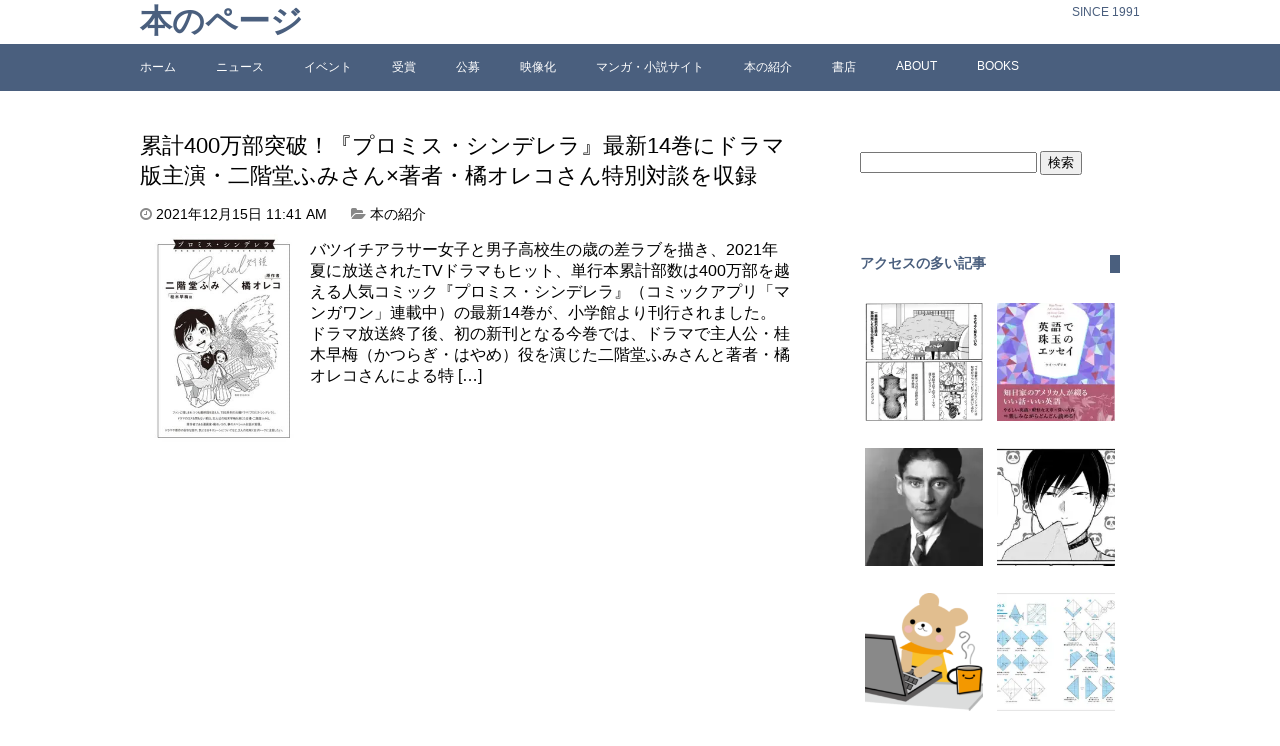

--- FILE ---
content_type: text/html; charset=UTF-8
request_url: http://bookpooh.com/archives/tag/%E6%AD%B3%E3%81%AE%E5%B7%AE%E3%83%A9%E3%83%96
body_size: 7604
content:
<!DOCTYPE html>
<html lang="ja">
<head>
<meta charset="UTF-8">


<meta name="viewport" content="width=device-width,initial-scale=1.0">
<link href="http://fonts.googleapis.com/css?family=Acme" rel="stylesheet" type="text/css">


<link href="http://netdna.bootstrapcdn.com/font-awesome/4.1.0/css/font-awesome.css" rel="stylesheet">

<link rel="stylesheet" href="http://bookpooh.com/wp-content/themes/mytheme/style.css">


		<!-- All in One SEO 4.4.3 - aioseo.com -->
		<title>歳の差ラブ | 本のページ</title>
		<meta name="robots" content="max-image-preview:large" />
		<link rel="canonical" href="http://bookpooh.com/archives/tag/%E6%AD%B3%E3%81%AE%E5%B7%AE%E3%83%A9%E3%83%96" />
		<meta name="generator" content="All in One SEO (AIOSEO) 4.4.3" />
		<meta name="google" content="nositelinkssearchbox" />
		<script type="application/ld+json" class="aioseo-schema">
			{"@context":"https:\/\/schema.org","@graph":[{"@type":"BreadcrumbList","@id":"http:\/\/bookpooh.com\/archives\/tag\/%E6%AD%B3%E3%81%AE%E5%B7%AE%E3%83%A9%E3%83%96#breadcrumblist","itemListElement":[{"@type":"ListItem","@id":"http:\/\/bookpooh.com\/#listItem","position":1,"item":{"@type":"WebPage","@id":"http:\/\/bookpooh.com\/","name":"\u30db\u30fc\u30e0","description":"\u672c\u3084\u96d1\u8a8c\u3001\u5c0f\u8aac\u30fb\u30de\u30f3\u30ac\u306a\u3069\u3001\u3042\u3089\u3086\u308b\u51fa\u7248\u7269\u3001\u51fa\u7248\u696d\u754c\u3001\u66f8\u5e97\u30fb\u53e4\u66f8\u5e97\u3001\u306a\u3069\u306a\u3069\u3001\u300c\u672c\u300d\u306b\u95a2\u9023\u3059\u308b\u3042\u3089\u3086\u308b\u3053\u3068\u3092\u30c6\u30fc\u30de\u3068\u3057\u3066\u3044\u307e\u3059\u3002","url":"http:\/\/bookpooh.com\/"},"nextItem":"http:\/\/bookpooh.com\/archives\/tag\/%e6%ad%b3%e3%81%ae%e5%b7%ae%e3%83%a9%e3%83%96#listItem"},{"@type":"ListItem","@id":"http:\/\/bookpooh.com\/archives\/tag\/%e6%ad%b3%e3%81%ae%e5%b7%ae%e3%83%a9%e3%83%96#listItem","position":2,"item":{"@type":"WebPage","@id":"http:\/\/bookpooh.com\/archives\/tag\/%e6%ad%b3%e3%81%ae%e5%b7%ae%e3%83%a9%e3%83%96","name":"\u6b73\u306e\u5dee\u30e9\u30d6","url":"http:\/\/bookpooh.com\/archives\/tag\/%e6%ad%b3%e3%81%ae%e5%b7%ae%e3%83%a9%e3%83%96"},"previousItem":"http:\/\/bookpooh.com\/#listItem"}]},{"@type":"CollectionPage","@id":"http:\/\/bookpooh.com\/archives\/tag\/%E6%AD%B3%E3%81%AE%E5%B7%AE%E3%83%A9%E3%83%96#collectionpage","url":"http:\/\/bookpooh.com\/archives\/tag\/%E6%AD%B3%E3%81%AE%E5%B7%AE%E3%83%A9%E3%83%96","name":"\u6b73\u306e\u5dee\u30e9\u30d6 | \u672c\u306e\u30da\u30fc\u30b8","inLanguage":"ja","isPartOf":{"@id":"http:\/\/bookpooh.com\/#website"},"breadcrumb":{"@id":"http:\/\/bookpooh.com\/archives\/tag\/%E6%AD%B3%E3%81%AE%E5%B7%AE%E3%83%A9%E3%83%96#breadcrumblist"}},{"@type":"Organization","@id":"http:\/\/bookpooh.com\/#organization","name":"bookpooh","url":"http:\/\/bookpooh.com\/"},{"@type":"WebSite","@id":"http:\/\/bookpooh.com\/#website","url":"http:\/\/bookpooh.com\/","name":"\u672c\u306e\u30da\u30fc\u30b8","description":"SINCE 1991","inLanguage":"ja","publisher":{"@id":"http:\/\/bookpooh.com\/#organization"}}]}
		</script>
		<!-- All in One SEO -->

<link rel='dns-prefetch' href='//stats.wp.com' />
<link rel='dns-prefetch' href='//v0.wordpress.com' />
<link rel='dns-prefetch' href='//c0.wp.com' />
<link rel="alternate" type="application/rss+xml" title="本のページ &raquo; フィード" href="http://bookpooh.com/feed" />
<link rel="alternate" type="application/rss+xml" title="本のページ &raquo; コメントフィード" href="http://bookpooh.com/comments/feed" />
<link rel="alternate" type="application/rss+xml" title="本のページ &raquo; 歳の差ラブ タグのフィード" href="http://bookpooh.com/archives/tag/%e6%ad%b3%e3%81%ae%e5%b7%ae%e3%83%a9%e3%83%96/feed" />
<link rel='stylesheet' id='wp-block-library-css' href='https://c0.wp.com/c/6.2.8/wp-includes/css/dist/block-library/style.min.css' type='text/css' media='all' />
<style id='wp-block-library-inline-css' type='text/css'>
.has-text-align-justify{text-align:justify;}
</style>
<link rel='stylesheet' id='mediaelement-css' href='https://c0.wp.com/c/6.2.8/wp-includes/js/mediaelement/mediaelementplayer-legacy.min.css' type='text/css' media='all' />
<link rel='stylesheet' id='wp-mediaelement-css' href='https://c0.wp.com/c/6.2.8/wp-includes/js/mediaelement/wp-mediaelement.min.css' type='text/css' media='all' />
<link rel='stylesheet' id='classic-theme-styles-css' href='https://c0.wp.com/c/6.2.8/wp-includes/css/classic-themes.min.css' type='text/css' media='all' />
<style id='global-styles-inline-css' type='text/css'>
body{--wp--preset--color--black: #000000;--wp--preset--color--cyan-bluish-gray: #abb8c3;--wp--preset--color--white: #ffffff;--wp--preset--color--pale-pink: #f78da7;--wp--preset--color--vivid-red: #cf2e2e;--wp--preset--color--luminous-vivid-orange: #ff6900;--wp--preset--color--luminous-vivid-amber: #fcb900;--wp--preset--color--light-green-cyan: #7bdcb5;--wp--preset--color--vivid-green-cyan: #00d084;--wp--preset--color--pale-cyan-blue: #8ed1fc;--wp--preset--color--vivid-cyan-blue: #0693e3;--wp--preset--color--vivid-purple: #9b51e0;--wp--preset--gradient--vivid-cyan-blue-to-vivid-purple: linear-gradient(135deg,rgba(6,147,227,1) 0%,rgb(155,81,224) 100%);--wp--preset--gradient--light-green-cyan-to-vivid-green-cyan: linear-gradient(135deg,rgb(122,220,180) 0%,rgb(0,208,130) 100%);--wp--preset--gradient--luminous-vivid-amber-to-luminous-vivid-orange: linear-gradient(135deg,rgba(252,185,0,1) 0%,rgba(255,105,0,1) 100%);--wp--preset--gradient--luminous-vivid-orange-to-vivid-red: linear-gradient(135deg,rgba(255,105,0,1) 0%,rgb(207,46,46) 100%);--wp--preset--gradient--very-light-gray-to-cyan-bluish-gray: linear-gradient(135deg,rgb(238,238,238) 0%,rgb(169,184,195) 100%);--wp--preset--gradient--cool-to-warm-spectrum: linear-gradient(135deg,rgb(74,234,220) 0%,rgb(151,120,209) 20%,rgb(207,42,186) 40%,rgb(238,44,130) 60%,rgb(251,105,98) 80%,rgb(254,248,76) 100%);--wp--preset--gradient--blush-light-purple: linear-gradient(135deg,rgb(255,206,236) 0%,rgb(152,150,240) 100%);--wp--preset--gradient--blush-bordeaux: linear-gradient(135deg,rgb(254,205,165) 0%,rgb(254,45,45) 50%,rgb(107,0,62) 100%);--wp--preset--gradient--luminous-dusk: linear-gradient(135deg,rgb(255,203,112) 0%,rgb(199,81,192) 50%,rgb(65,88,208) 100%);--wp--preset--gradient--pale-ocean: linear-gradient(135deg,rgb(255,245,203) 0%,rgb(182,227,212) 50%,rgb(51,167,181) 100%);--wp--preset--gradient--electric-grass: linear-gradient(135deg,rgb(202,248,128) 0%,rgb(113,206,126) 100%);--wp--preset--gradient--midnight: linear-gradient(135deg,rgb(2,3,129) 0%,rgb(40,116,252) 100%);--wp--preset--duotone--dark-grayscale: url('#wp-duotone-dark-grayscale');--wp--preset--duotone--grayscale: url('#wp-duotone-grayscale');--wp--preset--duotone--purple-yellow: url('#wp-duotone-purple-yellow');--wp--preset--duotone--blue-red: url('#wp-duotone-blue-red');--wp--preset--duotone--midnight: url('#wp-duotone-midnight');--wp--preset--duotone--magenta-yellow: url('#wp-duotone-magenta-yellow');--wp--preset--duotone--purple-green: url('#wp-duotone-purple-green');--wp--preset--duotone--blue-orange: url('#wp-duotone-blue-orange');--wp--preset--font-size--small: 13px;--wp--preset--font-size--medium: 20px;--wp--preset--font-size--large: 36px;--wp--preset--font-size--x-large: 42px;--wp--preset--spacing--20: 0.44rem;--wp--preset--spacing--30: 0.67rem;--wp--preset--spacing--40: 1rem;--wp--preset--spacing--50: 1.5rem;--wp--preset--spacing--60: 2.25rem;--wp--preset--spacing--70: 3.38rem;--wp--preset--spacing--80: 5.06rem;--wp--preset--shadow--natural: 6px 6px 9px rgba(0, 0, 0, 0.2);--wp--preset--shadow--deep: 12px 12px 50px rgba(0, 0, 0, 0.4);--wp--preset--shadow--sharp: 6px 6px 0px rgba(0, 0, 0, 0.2);--wp--preset--shadow--outlined: 6px 6px 0px -3px rgba(255, 255, 255, 1), 6px 6px rgba(0, 0, 0, 1);--wp--preset--shadow--crisp: 6px 6px 0px rgba(0, 0, 0, 1);}:where(.is-layout-flex){gap: 0.5em;}body .is-layout-flow > .alignleft{float: left;margin-inline-start: 0;margin-inline-end: 2em;}body .is-layout-flow > .alignright{float: right;margin-inline-start: 2em;margin-inline-end: 0;}body .is-layout-flow > .aligncenter{margin-left: auto !important;margin-right: auto !important;}body .is-layout-constrained > .alignleft{float: left;margin-inline-start: 0;margin-inline-end: 2em;}body .is-layout-constrained > .alignright{float: right;margin-inline-start: 2em;margin-inline-end: 0;}body .is-layout-constrained > .aligncenter{margin-left: auto !important;margin-right: auto !important;}body .is-layout-constrained > :where(:not(.alignleft):not(.alignright):not(.alignfull)){max-width: var(--wp--style--global--content-size);margin-left: auto !important;margin-right: auto !important;}body .is-layout-constrained > .alignwide{max-width: var(--wp--style--global--wide-size);}body .is-layout-flex{display: flex;}body .is-layout-flex{flex-wrap: wrap;align-items: center;}body .is-layout-flex > *{margin: 0;}:where(.wp-block-columns.is-layout-flex){gap: 2em;}.has-black-color{color: var(--wp--preset--color--black) !important;}.has-cyan-bluish-gray-color{color: var(--wp--preset--color--cyan-bluish-gray) !important;}.has-white-color{color: var(--wp--preset--color--white) !important;}.has-pale-pink-color{color: var(--wp--preset--color--pale-pink) !important;}.has-vivid-red-color{color: var(--wp--preset--color--vivid-red) !important;}.has-luminous-vivid-orange-color{color: var(--wp--preset--color--luminous-vivid-orange) !important;}.has-luminous-vivid-amber-color{color: var(--wp--preset--color--luminous-vivid-amber) !important;}.has-light-green-cyan-color{color: var(--wp--preset--color--light-green-cyan) !important;}.has-vivid-green-cyan-color{color: var(--wp--preset--color--vivid-green-cyan) !important;}.has-pale-cyan-blue-color{color: var(--wp--preset--color--pale-cyan-blue) !important;}.has-vivid-cyan-blue-color{color: var(--wp--preset--color--vivid-cyan-blue) !important;}.has-vivid-purple-color{color: var(--wp--preset--color--vivid-purple) !important;}.has-black-background-color{background-color: var(--wp--preset--color--black) !important;}.has-cyan-bluish-gray-background-color{background-color: var(--wp--preset--color--cyan-bluish-gray) !important;}.has-white-background-color{background-color: var(--wp--preset--color--white) !important;}.has-pale-pink-background-color{background-color: var(--wp--preset--color--pale-pink) !important;}.has-vivid-red-background-color{background-color: var(--wp--preset--color--vivid-red) !important;}.has-luminous-vivid-orange-background-color{background-color: var(--wp--preset--color--luminous-vivid-orange) !important;}.has-luminous-vivid-amber-background-color{background-color: var(--wp--preset--color--luminous-vivid-amber) !important;}.has-light-green-cyan-background-color{background-color: var(--wp--preset--color--light-green-cyan) !important;}.has-vivid-green-cyan-background-color{background-color: var(--wp--preset--color--vivid-green-cyan) !important;}.has-pale-cyan-blue-background-color{background-color: var(--wp--preset--color--pale-cyan-blue) !important;}.has-vivid-cyan-blue-background-color{background-color: var(--wp--preset--color--vivid-cyan-blue) !important;}.has-vivid-purple-background-color{background-color: var(--wp--preset--color--vivid-purple) !important;}.has-black-border-color{border-color: var(--wp--preset--color--black) !important;}.has-cyan-bluish-gray-border-color{border-color: var(--wp--preset--color--cyan-bluish-gray) !important;}.has-white-border-color{border-color: var(--wp--preset--color--white) !important;}.has-pale-pink-border-color{border-color: var(--wp--preset--color--pale-pink) !important;}.has-vivid-red-border-color{border-color: var(--wp--preset--color--vivid-red) !important;}.has-luminous-vivid-orange-border-color{border-color: var(--wp--preset--color--luminous-vivid-orange) !important;}.has-luminous-vivid-amber-border-color{border-color: var(--wp--preset--color--luminous-vivid-amber) !important;}.has-light-green-cyan-border-color{border-color: var(--wp--preset--color--light-green-cyan) !important;}.has-vivid-green-cyan-border-color{border-color: var(--wp--preset--color--vivid-green-cyan) !important;}.has-pale-cyan-blue-border-color{border-color: var(--wp--preset--color--pale-cyan-blue) !important;}.has-vivid-cyan-blue-border-color{border-color: var(--wp--preset--color--vivid-cyan-blue) !important;}.has-vivid-purple-border-color{border-color: var(--wp--preset--color--vivid-purple) !important;}.has-vivid-cyan-blue-to-vivid-purple-gradient-background{background: var(--wp--preset--gradient--vivid-cyan-blue-to-vivid-purple) !important;}.has-light-green-cyan-to-vivid-green-cyan-gradient-background{background: var(--wp--preset--gradient--light-green-cyan-to-vivid-green-cyan) !important;}.has-luminous-vivid-amber-to-luminous-vivid-orange-gradient-background{background: var(--wp--preset--gradient--luminous-vivid-amber-to-luminous-vivid-orange) !important;}.has-luminous-vivid-orange-to-vivid-red-gradient-background{background: var(--wp--preset--gradient--luminous-vivid-orange-to-vivid-red) !important;}.has-very-light-gray-to-cyan-bluish-gray-gradient-background{background: var(--wp--preset--gradient--very-light-gray-to-cyan-bluish-gray) !important;}.has-cool-to-warm-spectrum-gradient-background{background: var(--wp--preset--gradient--cool-to-warm-spectrum) !important;}.has-blush-light-purple-gradient-background{background: var(--wp--preset--gradient--blush-light-purple) !important;}.has-blush-bordeaux-gradient-background{background: var(--wp--preset--gradient--blush-bordeaux) !important;}.has-luminous-dusk-gradient-background{background: var(--wp--preset--gradient--luminous-dusk) !important;}.has-pale-ocean-gradient-background{background: var(--wp--preset--gradient--pale-ocean) !important;}.has-electric-grass-gradient-background{background: var(--wp--preset--gradient--electric-grass) !important;}.has-midnight-gradient-background{background: var(--wp--preset--gradient--midnight) !important;}.has-small-font-size{font-size: var(--wp--preset--font-size--small) !important;}.has-medium-font-size{font-size: var(--wp--preset--font-size--medium) !important;}.has-large-font-size{font-size: var(--wp--preset--font-size--large) !important;}.has-x-large-font-size{font-size: var(--wp--preset--font-size--x-large) !important;}
.wp-block-navigation a:where(:not(.wp-element-button)){color: inherit;}
:where(.wp-block-columns.is-layout-flex){gap: 2em;}
.wp-block-pullquote{font-size: 1.5em;line-height: 1.6;}
</style>
<link rel='stylesheet' id='jetpack_css-css' href='https://c0.wp.com/p/jetpack/12.8.2/css/jetpack.css' type='text/css' media='all' />
<link rel="https://api.w.org/" href="http://bookpooh.com/wp-json/" /><link rel="alternate" type="application/json" href="http://bookpooh.com/wp-json/wp/v2/tags/9990" /><link rel="EditURI" type="application/rsd+xml" title="RSD" href="http://bookpooh.com/xmlrpc.php?rsd" />
<link rel="wlwmanifest" type="application/wlwmanifest+xml" href="http://bookpooh.com/wp-includes/wlwmanifest.xml" />
<meta name="generator" content="WordPress 6.2.8" />
	<style>img#wpstats{display:none}</style>
		<link rel="icon" href="http://bookpooh.com/wp-content/uploads/2022/08/cropped-books-32x32.png" sizes="32x32" />
<link rel="icon" href="http://bookpooh.com/wp-content/uploads/2022/08/cropped-books-192x192.png" sizes="192x192" />
<link rel="apple-touch-icon" href="http://bookpooh.com/wp-content/uploads/2022/08/cropped-books-180x180.png" />
<meta name="msapplication-TileImage" content="http://bookpooh.com/wp-content/uploads/2022/08/cropped-books-270x270.png" />
</head>
<body class="archive tag tag-9990" >

<header>
<div class="siteinfo">
<div class="container">

<h1><a href="http://bookpooh.com">本のページ</a></h1>
<p>SINCE 1991</p>
</div>
</div>

<nav>
<div class="container">
<div class="menu-menu-1-container"><ul id="menu-menu-1" class="menu"><li id="menu-item-4" class="menu-item menu-item-type-custom menu-item-object-custom menu-item-home menu-item-4"><a href="http://bookpooh.com/">ホーム</a></li>
<li id="menu-item-3046" class="menu-item menu-item-type-taxonomy menu-item-object-category menu-item-3046"><a href="http://bookpooh.com/archives/category/%e3%83%8b%e3%83%a5%e3%83%bc%e3%82%b9">ニュース</a></li>
<li id="menu-item-3047" class="menu-item menu-item-type-taxonomy menu-item-object-category menu-item-3047"><a href="http://bookpooh.com/archives/category/%e3%82%a4%e3%83%99%e3%83%b3%e3%83%88">イベント</a></li>
<li id="menu-item-3049" class="menu-item menu-item-type-taxonomy menu-item-object-category menu-item-3049"><a href="http://bookpooh.com/archives/category/%e8%b3%9e">受賞</a></li>
<li id="menu-item-3050" class="menu-item menu-item-type-taxonomy menu-item-object-category menu-item-3050"><a href="http://bookpooh.com/archives/category/%e5%85%ac%e5%8b%9f">公募</a></li>
<li id="menu-item-3051" class="menu-item menu-item-type-taxonomy menu-item-object-category menu-item-3051"><a href="http://bookpooh.com/archives/category/%e6%98%a0%e5%83%8f%e5%8c%96">映像化</a></li>
<li id="menu-item-3052" class="menu-item menu-item-type-taxonomy menu-item-object-category menu-item-3052"><a href="http://bookpooh.com/archives/category/%e8%aa%ad%e3%81%bf%e7%89%a9">マンガ・小説サイト</a></li>
<li id="menu-item-3048" class="menu-item menu-item-type-taxonomy menu-item-object-category menu-item-3048"><a href="http://bookpooh.com/archives/category/%e6%9c%ac%e3%81%ae%e7%b4%b9%e4%bb%8b">本の紹介</a></li>
<li id="menu-item-3053" class="menu-item menu-item-type-taxonomy menu-item-object-category menu-item-3053"><a href="http://bookpooh.com/archives/category/%e6%9b%b8%e5%ba%97">書店</a></li>
<li id="menu-item-15" class="menu-item menu-item-type-post_type menu-item-object-page menu-item-15"><a href="http://bookpooh.com/about">ABOUT</a></li>
<li id="menu-item-481" class="menu-item menu-item-type-custom menu-item-object-custom menu-item-481"><a href="http://bookpooh.com/books">BOOKS</a></li>
</ul></div></div>
</nav>
</header>
<div class="container">

<div class="contents">




<article class="post-35916 post type-post status-publish format-standard hentry category-8 tag-5876 tag-5875 tag-5873 tag-5874 tag-9991 tag-1327 tag-9990">
	<h1><a href="http://bookpooh.com/archives/35916">累計400万部突破！『プロミス・シンデレラ』最新14巻にドラマ版主演・二階堂ふみさん×著者・橘オレコさん特別対談を収録</a></h1>
	

<div class="postinfo">
	<time datetime="2021-12-15">
		<i class="fa fa-clock-o"></i>
		2021年12月15日		11:41 AM	</time>
	<span class="postcat">
		<i class="fa fa-folder-open"></i>
		<a href="http://bookpooh.com/archives/category/%e6%9c%ac%e3%81%ae%e7%b4%b9%e4%bb%8b" rel="category tag">本の紹介</a>	</span>

</div>

		<img src="http://bookpooh.com/wp-content/uploads/2021/12/20211215_b1.jpg" width="150" hight="200" align="left" style="margin: 10px 10px 10px 10px;">
		<p>バツイチアラサー女子と男子高校生の歳の差ラブを描き、2021年夏に放送されたTVドラマもヒット、単行本累計部数は400万部を越える人気コミック『プロミス・シンデレラ』（コミックアプリ「マンガワン」連載中）の最新14巻が、小学館より刊行されました。 &nbsp; ドラマ放送終了後、初の新刊となる今巻では、ドラマで主人公・桂木早梅（かつらぎ・はやめ）役を演じた二階堂ふみさんと著者・橘オレコさんによる特 [&hellip;]</p>
<br clear="all">


<script async src="//pagead2.googlesyndication.com/pagead/js/adsbygoogle.js"></script>
<!-- ���N�^���O��1 -->
<ins class="adsbygoogle"
     style="display:inline-block;width:336px;height:280px"
     data-ad-client="ca-pub-6505931297154981"
     data-ad-slot="3616799750"></ins>
<script>
(adsbygoogle = window.adsbygoogle || []).push({});
</script>


</article>



</article>


	<script async src="//pagead2.googlesyndication.com/pagead/js/adsbygoogle.js"></script>
<!-- 300�~250 -->
<ins class="adsbygoogle"
     style="display:inline-block;width:300px;height:250px"
     data-ad-client="ca-pub-6505931297154981"
     data-ad-slot="4298492158"></ins>
<script>
(adsbygoogle = window.adsbygoogle || []).push({});
</script>
<script async src="//pagead2.googlesyndication.com/pagead/js/adsbygoogle.js"></script>
<!-- 300�~250 -->
<ins class="adsbygoogle"
     style="display:inline-block;width:300px;height:250px"
     data-ad-client="ca-pub-6505931297154981"
     data-ad-slot="4298492158"></ins>
<script>
(adsbygoogle = window.adsbygoogle || []).push({});
</script>


</div> <!-- contents -->

<div class="blogmenu">
<ul>
<li id="search-2" class="widget widget_search"><form role="search" method="get" id="searchform" class="searchform" action="http://bookpooh.com/">
				<div>
					<label class="screen-reader-text" for="s">検索:</label>
					<input type="text" value="" name="s" id="s" />
					<input type="submit" id="searchsubmit" value="検索" />
				</div>
			</form></li>
<li id="top-posts-2" class="widget widget_top-posts"><h2 class="widgettitle">アクセスの多い記事</h2>
<div class='widgets-grid-layout no-grav'>
<div class="widget-grid-view-image"><a href="http://bookpooh.com/archives/18333" title="沖田×華さん『不浄を拭うひと』第1巻刊行！てトークライブイベント開催" class="bump-view" data-bump-view="tp"><img loading="lazy" width="200" height="200" src="https://i0.wp.com/bookpooh.com/wp-content/uploads/2019/11/20191123_b3.jpg?resize=200%2C200" srcset="https://i0.wp.com/bookpooh.com/wp-content/uploads/2019/11/20191123_b3.jpg?resize=200%2C200 1x, https://i0.wp.com/bookpooh.com/wp-content/uploads/2019/11/20191123_b3.jpg?resize=300%2C300 1.5x, https://i0.wp.com/bookpooh.com/wp-content/uploads/2019/11/20191123_b3.jpg?resize=400%2C400 2x" alt="沖田×華さん『不浄を拭うひと』第1巻刊行！てトークライブイベント開催" data-pin-nopin="true"/></a></div><div class="widget-grid-view-image"><a href="http://bookpooh.com/archives/46461" title="ケイ・ヘザリさん『英語で珠玉のエッセイ』が刊行　復習クイズや著者による朗読音声も" class="bump-view" data-bump-view="tp"><img loading="lazy" width="200" height="200" src="https://i0.wp.com/bookpooh.com/wp-content/uploads/2023/04/20230404_a.jpg?resize=200%2C200" srcset="https://i0.wp.com/bookpooh.com/wp-content/uploads/2023/04/20230404_a.jpg?resize=200%2C200 1x, https://i0.wp.com/bookpooh.com/wp-content/uploads/2023/04/20230404_a.jpg?resize=300%2C300 1.5x" alt="ケイ・ヘザリさん『英語で珠玉のエッセイ』が刊行　復習クイズや著者による朗読音声も" data-pin-nopin="true"/></a></div><div class="widget-grid-view-image"><a href="http://bookpooh.com/archives/54864" title="フランツ・カフカ没後100年、文学を変えたカフカの傑作短編をまとめた『決定版カフカ短編集』が刊行" class="bump-view" data-bump-view="tp"><img loading="lazy" width="200" height="200" src="https://i0.wp.com/bookpooh.com/wp-content/uploads/2024/04/20240427_a2.jpg?resize=200%2C200" srcset="https://i0.wp.com/bookpooh.com/wp-content/uploads/2024/04/20240427_a2.jpg?resize=200%2C200 1x" alt="フランツ・カフカ没後100年、文学を変えたカフカの傑作短編をまとめた『決定版カフカ短編集』が刊行" data-pin-nopin="true"/></a></div><div class="widget-grid-view-image"><a href="http://bookpooh.com/archives/50342" title="日本くんはオフィス地球で生き残れるのか!? 国擬人化まんが『地政学ボーイズ～国がサラリーマンになって働く会社～』第3巻が刊行 原案・監修は沢辺有司さん" class="bump-view" data-bump-view="tp"><img loading="lazy" width="200" height="200" src="https://i0.wp.com/bookpooh.com/wp-content/uploads/2023/09/20230927_b4.jpg?resize=200%2C200" srcset="https://i0.wp.com/bookpooh.com/wp-content/uploads/2023/09/20230927_b4.jpg?resize=200%2C200 1x, https://i0.wp.com/bookpooh.com/wp-content/uploads/2023/09/20230927_b4.jpg?resize=300%2C300 1.5x, https://i0.wp.com/bookpooh.com/wp-content/uploads/2023/09/20230927_b4.jpg?resize=400%2C400 2x" alt="日本くんはオフィス地球で生き残れるのか!? 国擬人化まんが『地政学ボーイズ～国がサラリーマンになって働く会社～』第3巻が刊行 原案・監修は沢辺有司さん" data-pin-nopin="true"/></a></div><div class="widget-grid-view-image"><a href="http://bookpooh.com/archives/3216" title="【訃報】元・久住書房社長の久住邦晴さんが死去　札幌の名物書店「くすみ書房」を経営" class="bump-view" data-bump-view="tp"><img loading="lazy" width="200" height="200" src="https://i0.wp.com/bookpooh.com/wp-content/uploads/2022/08/cropped-books-270x270.png?resize=200%2C200" srcset="https://i0.wp.com/bookpooh.com/wp-content/uploads/2022/08/cropped-books-270x270.png?resize=200%2C200 1x" alt="【訃報】元・久住書房社長の久住邦晴さんが死去　札幌の名物書店「くすみ書房」を経営" data-pin-nopin="true"/></a></div><div class="widget-grid-view-image"><a href="http://bookpooh.com/archives/32449" title="絶滅生物たちを一枚の紙から美しく再現！『絶滅生物の折り紙』刊行　作りごたえのある全30作品の折り方も大公開！" class="bump-view" data-bump-view="tp"><img loading="lazy" width="200" height="200" src="https://i0.wp.com/bookpooh.com/wp-content/uploads/2021/07/20210727_a5.jpg?resize=200%2C200" srcset="https://i0.wp.com/bookpooh.com/wp-content/uploads/2021/07/20210727_a5.jpg?resize=200%2C200 1x, https://i0.wp.com/bookpooh.com/wp-content/uploads/2021/07/20210727_a5.jpg?resize=300%2C300 1.5x, https://i0.wp.com/bookpooh.com/wp-content/uploads/2021/07/20210727_a5.jpg?resize=400%2C400 2x, https://i0.wp.com/bookpooh.com/wp-content/uploads/2021/07/20210727_a5.jpg?resize=600%2C600 3x" alt="絶滅生物たちを一枚の紙から美しく再現！『絶滅生物の折り紙』刊行　作りごたえのある全30作品の折り方も大公開！" data-pin-nopin="true"/></a></div><div class="widget-grid-view-image"><a href="http://bookpooh.com/archives/18131" title="【第19回石橋湛山記念 早稲田ジャーナリズム大賞】佐々木実さん『資本主義と闘った男　宇沢弘文と経済学の世界』などが受賞" class="bump-view" data-bump-view="tp"><img loading="lazy" width="200" height="200" src="https://i0.wp.com/bookpooh.com/wp-content/uploads/2022/08/cropped-books-270x270.png?resize=200%2C200" srcset="https://i0.wp.com/bookpooh.com/wp-content/uploads/2022/08/cropped-books-270x270.png?resize=200%2C200 1x" alt="【第19回石橋湛山記念 早稲田ジャーナリズム大賞】佐々木実さん『資本主義と闘った男　宇沢弘文と経済学の世界』などが受賞" data-pin-nopin="true"/></a></div><div class="widget-grid-view-image"><a href="http://bookpooh.com/archives/32208" title="万葉集の歌のシチュエーションが現代の恋物語に！みずのまいさん『万葉恋ばな　～春夏秋冬～』刊行　DODOWAKAが歌う「万葉LOVE SONG」20曲も聴ける！" class="bump-view" data-bump-view="tp"><img loading="lazy" width="200" height="200" src="https://i0.wp.com/bookpooh.com/wp-content/uploads/2021/07/20210718_c7.jpg?resize=200%2C200" srcset="https://i0.wp.com/bookpooh.com/wp-content/uploads/2021/07/20210718_c7.jpg?resize=200%2C200 1x, https://i0.wp.com/bookpooh.com/wp-content/uploads/2021/07/20210718_c7.jpg?resize=300%2C300 1.5x, https://i0.wp.com/bookpooh.com/wp-content/uploads/2021/07/20210718_c7.jpg?resize=400%2C400 2x, https://i0.wp.com/bookpooh.com/wp-content/uploads/2021/07/20210718_c7.jpg?resize=600%2C600 3x" alt="万葉集の歌のシチュエーションが現代の恋物語に！みずのまいさん『万葉恋ばな　～春夏秋冬～』刊行　DODOWAKAが歌う「万葉LOVE SONG」20曲も聴ける！" data-pin-nopin="true"/></a></div><div class="widget-grid-view-image"><a href="http://bookpooh.com/archives/48027" title="ひろゆきさん×元テレ東・高橋弘樹さん『ひろゆきツアーズ　世界ぐるっと物見遊山の旅』が刊行" class="bump-view" data-bump-view="tp"><img loading="lazy" width="200" height="200" src="https://i0.wp.com/bookpooh.com/wp-content/uploads/2023/06/20230618_b7.jpg?resize=200%2C200" srcset="https://i0.wp.com/bookpooh.com/wp-content/uploads/2023/06/20230618_b7.jpg?resize=200%2C200 1x, https://i0.wp.com/bookpooh.com/wp-content/uploads/2023/06/20230618_b7.jpg?resize=300%2C300 1.5x" alt="ひろゆきさん×元テレ東・高橋弘樹さん『ひろゆきツアーズ　世界ぐるっと物見遊山の旅』が刊行" data-pin-nopin="true"/></a></div><div class="widget-grid-view-image"><a href="http://bookpooh.com/archives/50093" title="レインボージャンボたかおさんデビュー作『説教男と不倫女と今日、旦那を殺すことにした女』が刊行" class="bump-view" data-bump-view="tp"><img loading="lazy" width="200" height="200" src="https://i0.wp.com/bookpooh.com/wp-content/uploads/2023/09/20230916_b3.jpg?resize=200%2C200" srcset="https://i0.wp.com/bookpooh.com/wp-content/uploads/2023/09/20230916_b3.jpg?resize=200%2C200 1x" alt="レインボージャンボたかおさんデビュー作『説教男と不倫女と今日、旦那を殺すことにした女』が刊行" data-pin-nopin="true"/></a></div></div>
</li>

		<li id="recent-posts-2" class="widget widget_recent_entries">
		<h2 class="widgettitle">最近の投稿</h2>

		<ul>
											<li>
					<a href="http://bookpooh.com/archives/59590">三木那由他さん〈日常の問いを哲学につなげる〉エッセイ集『言葉の道具箱』が刊行</a>
									</li>
											<li>
					<a href="http://bookpooh.com/archives/59584">運行から11年、豪華列車の生みの親・唐池恒二さんが3年連続世界一の戦略を明かす『ななつ星への道』が刊行</a>
									</li>
											<li>
					<a href="http://bookpooh.com/archives/59581">キリスト教とイスラム教という二つの文明が交錯した歴史の分岐点とは？ 小笠原弘幸さん『オスマン帝国は、いかに「中世」を終わらせたか　～コンスタンティノープル征服』が刊行</a>
									</li>
											<li>
					<a href="http://bookpooh.com/archives/59578">人間六度さん初の短編集『推しはまだ生きているか』が刊行</a>
									</li>
											<li>
					<a href="http://bookpooh.com/archives/59575">漫画家・荒木飛呂彦さんの「企業秘密」を深掘り！『荒木飛呂彦の新・漫画術　悪役の作り方』が刊行</a>
									</li>
					</ul>

		</li>
<li id="block-2" class="widget widget_block widget_text">
<p>「本」に関する情報を幅広く募集中です。 pooh@bookpooh.com まで、お気軽にご連絡ください。</p>
</li>

<li class="widget">
	<ul>
	<li>
	<a href="http://bookpooh.com/feed"><i class="fa fa-rss-square"></i>RSS</a>
	</li>
	</ul>
</li>

</ul>
</div>

</div> <!-- container -->

<footer>
<div class="container">
<small>Copyright &copy; 本のページ</small>
</div>
</footer>
<script defer type='text/javascript' src='https://stats.wp.com/e-202604.js' id='jetpack-stats-js'></script>
<script type='text/javascript' id='jetpack-stats-js-after'>
_stq = window._stq || [];
_stq.push([ "view", {v:'ext',blog:'117778113',post:'0',tz:'9',srv:'bookpooh.com',j:'1:12.8.2'} ]);
_stq.push([ "clickTrackerInit", "117778113", "0" ]);
</script>
</body>
</html>

--- FILE ---
content_type: text/html; charset=utf-8
request_url: https://www.google.com/recaptcha/api2/aframe
body_size: 249
content:
<!DOCTYPE HTML><html><head><meta http-equiv="content-type" content="text/html; charset=UTF-8"></head><body><script nonce="VDL6vY5wtfJVu-VEtXdDlw">/** Anti-fraud and anti-abuse applications only. See google.com/recaptcha */ try{var clients={'sodar':'https://pagead2.googlesyndication.com/pagead/sodar?'};window.addEventListener("message",function(a){try{if(a.source===window.parent){var b=JSON.parse(a.data);var c=clients[b['id']];if(c){var d=document.createElement('img');d.src=c+b['params']+'&rc='+(localStorage.getItem("rc::a")?sessionStorage.getItem("rc::b"):"");window.document.body.appendChild(d);sessionStorage.setItem("rc::e",parseInt(sessionStorage.getItem("rc::e")||0)+1);localStorage.setItem("rc::h",'1769200057292');}}}catch(b){}});window.parent.postMessage("_grecaptcha_ready", "*");}catch(b){}</script></body></html>